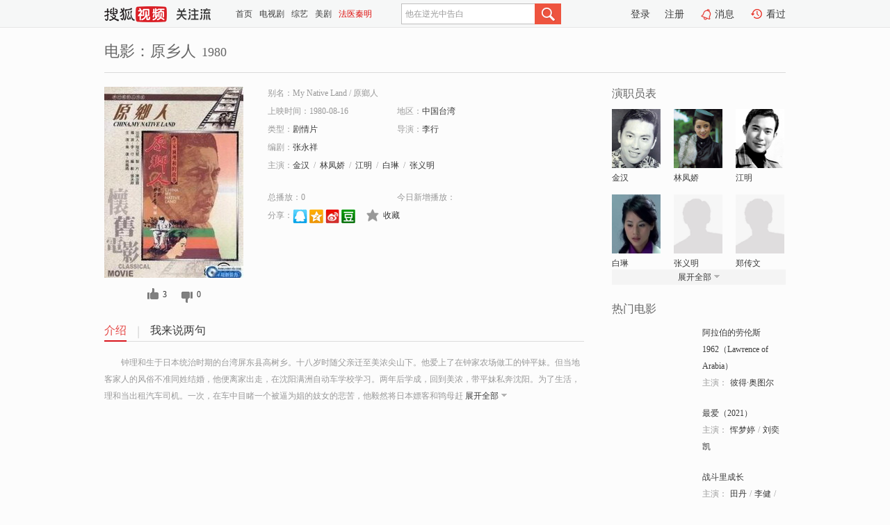

--- FILE ---
content_type: text/html;charset=UTF-8
request_url: http://tv.sohu.com/item/MTk3Njc=.html
body_size: 6453
content:











 <!DOCTYPE html PUBLIC "-//W3C//DTD XHTML 1.0 Transitional//EN" "http://www.w3.org/TR/xhtml1/DTD/xhtml1-transitional.dtd">
<html>
<head>
<title>原乡人-电影-高清视频在线观看-搜狐视频</title>
<meta http-equiv="Content-Type" content="text/html; charset=UTF-8">
<meta name="keywords" content="原乡人,电影,高清视频,在线观看">
<meta name="description" content="搜狐视频为您提供关于(原乡人)的高清视频在线观看、剧情内容介绍、以及周边的一切，包括(原乡人)的图片、预告片、拍摄花絮、影讯、相关新闻及评论等。更多关于(原乡人)的精彩内容，尽在搜狐视频。">
<meta http-equiv="Content-Type" content="text/html; charset=UTF-8">
<meta http-equiv="pragma" content="no-cache">
<meta http-equiv="cache-control" content="no-cache,must-revalidate">
<meta http-equiv="expires" content="0">
<meta name="robots" content="all" />
<meta property="og:url" content="https://tv.sohu.com/item/MTk3Njc=.html"/>
<meta property="og:type" content="website"/>
<meta property="og:site_name" content="搜狐视频" />
<meta property="og:title" content="原乡人" />
<meta property="og:description" content="钟理和生于日本统治时期的台湾屏东县高树乡。十八岁时随父亲迁至美浓尖山下。他爱上了在钟家农场做工的钟平妹。但当地客家人的风俗不准同姓结婚，他便离家出走，在沈阳满洲自动车学校学习。两年后学成，回到美浓，带平妹私奔沈阳。为了生活，理和当出租汽车司机。一次，在车中目睹一个被逼为娼的妓女的悲苦，他毅然将日本嫖客和鸨母赶下车，将他们抛于荒野，并放走妓女。后辞职不干司机工作。出于民族自尊心，又拒绝了高薪的日本翻译工作。最后只好靠怀孕的平妹为人糊鞋盒子谋生。1931年，理和带平妹搬到北平，开了一家木柴小店。这时，他写完了第一本书《夹竹桃》。1946年抗战胜利后，他率全家迁回美浓。先在内埔中学当教员，后因肺病咯血，回美浓老家休养，由平妹外出打工挣钱养家。1947年冬，理和肺病转剧。平妹卖掉家中仅有的几亩薄田，送丈夫住进医院，作肺切除手术。三年后理和出院，但身体异常虚弱。他坚持与命运搏斗，日夜写作，笔耕不已，但收入甚微。平妹为了支持丈夫的事业，挑起全家生活重担，种地、挑砖头、挑香蕉，后为生活所迫去盗木材，跨山涧、涉河水，不慎跌倒摔伤。祸不单行，接着次子又因病失医而夭折。在沉重的打击下，理和仍顽强拼搏，奋斗不懈，写出一系列吐露农民心声的作品《故乡四邻》、《原乡人》等。他的长篇小说《笠山农场》获台湾中华文艺奖金委员会小说二等奖。这时，他的生命已到最后阶段。1960年8月4日，钟理和在桌上修订中篇小说《雨》时，旧疾复发，伏在文稿上咯血，终于力竭而逝，时年四十五岁。" />
<meta property="og:image" content="http://photocdn.sohu.com/kis/fengmian/19/19767/19767_ver_big.jpg" />
<link type="image/x-icon" rel="shortcut icon"  href="//tv.sohu.com/favicon.ico" />
<link type="text/css" rel="stylesheet" href="//css.tv.itc.cn/global/global201302.css" />
<link type="text/css" rel="stylesheet" href="//css.tv.itc.cn/channel/nav_v1.css" />
<link type="text/css" rel="stylesheet" href="//assets.changyan.sohu.com/rs/prod_/sohucs.min-sohutv.v118.css" />
<link type="text/css" rel="stylesheet" href="//css.tv.itc.cn/search/search-movie.css" />
<script type="text/javascript">
	// 测试数据
	var vid="0";
	var nid = "";
	var pid ="0";
	var cover=""; 	
	var playlistId="0";
	var o_playlistId="";
    var cid="100";//一级分类id
	var subcid="100108";//二级分类id
	var osubcid="";//二级分类的唯一项
	var category="";
	var cateCode="";
	var pianhua = "";
	var tag = "";
	var tvid = "";
	var playerSpaceId = "";
	var kis_id="19767";
	var filmType = "movie";
	var isFee = "0";
	var comment_c_flag="vp";
</script>
<script src="//js.tv.itc.cn/kao.js"></script>
<script src="//js.tv.itc.cn/dict.js"></script>
<script src="//js.tv.itc.cn/gg.seed.js"></script>
<script src="//js.tv.itc.cn/base/core/j_1.7.2.js"></script>
<script src="//tv.sohu.com/upload/static/star/g.js"></script>
<script src="//js.tv.itc.cn/site/search/movie/inc.js"></script>
<script type="text/javascript">
kao('pingback', function () {
	pingbackBundle.initHref({
		customParam : {
			 
				movie : {
				url : '//click.hd.sohu.com.cn/x.gif',
				type : ['extends'],
				stype:['workshow_movie'],
				col1:	function(config, el) {
					return el.getAttribute('pos') == null ? [''] : el.getAttribute('pos');
				},
				col2:	function(config, el) {
					return el.getAttribute('location') == null ? [''] : el.getAttribute('location');
				},
				col3:		function(config, el) {
								 var playsource=el.getAttribute('vv');
								 var vv='';
								 if(playsource=='sohutv'){
								 	vv='work_playpage_vv';
								 }else if(playsource=='work_starpage_vv' || playsource=='work_playpage_vv' || playsource=='work_search_vv' || playsource=='work_workpage_vv'){
								 	vv=playsource;
								 }else{
								 	vv='work_outer_vv';
								 }
								return vv;
						 },
				suv : 'cookie-SUV',
				p : 'passport',
				y : 'cookie-YYID',
				f : 'cookie-fuid',
				_ : 'stamp'
			}
	 
		}
	});
});

getHeaderFrag();
function getHeaderFrag() {
    // console.log("jinru")
    $.ajax({
        type:"GET",
        url:"/star/openkis/star/header",
        success:function(data){
            console.info(data);
            $("#fragHeader").html(data);
        },
        error:function(data){
            $("#fragHeader").html("");
            console.log("Error: "+data);
        }
    });
}

</script>

</head>
<body>
<br>
<!-- Start : areaTop -->
 <div class="areaTop" id="hd-navMiniBar" style="position: fixed; top: 0px; left: 0px; width: 100%; z-index: 999;">
     <div class="area clear" id = "fragHeader" onload =getHeaderFrag()>

     </div>
</div>
<style>
	#hd-fBox2,.hd-mUpload{display:none;}
	.areaTop .hd-hotWord{
		overflow: hidden;
		width:312px;
	}
</style>
<!-- End : areaTop -->
<div class="wrapper">
	<div class="movie-name area rel cfix">
		
		<h2 >电影：原乡人<span>1980</span></h2>
	</div>
	<!-- Start : bodyer -->
	<div class="cfix area">
		<div class="movieL">
			<!-- Start : movie info -->
			<div class="cfix movie-info">
			  
			 
			
			
		    
		 	  
			
			
			
			    <div class="colL">
				<div class="movie-pic">
					
					
						<img lazysrc="//photocdn.sohu.com/kis/fengmian/19/19767/19767_ver_big.jpg" width="200" height="275" src="//css.tv.itc.cn/channel/v2/index-images/default_v.svg" alt="原乡人" />
					
				</div>
				<p class="ta-c">
				<a class="like" title="" href="#">0</a>
				<a class="unlike" title="" href="#">0</a>
				</p>
				</div>
				<div class="movie-infoR">
					<ul class="cfix mB20">
						<li class="w1"><span>别名：My Native Land     /    原鄉人</span></li> 
						<li><span>上映时间：1980-08-16</span></li>
						
						<li><span>地区：</span><a href="//so.tv.sohu.com/list_p1100_p2_p3_p4_p5_p6_p7_p8_p9.html" title="" target="_blank" pb-url="movie" pos="work_info" location="work_info_others" vv="work_search_vv">中国台湾</a> </li>
						<li><span>类型：</span><a href="//so.tv.sohu.com/list_p1100_p2100108_p3_p4_p5_p6_p7_p8_p9.html" title="" target="_blank" pb-url="movie" pos="work_info" location="work_info_others" vv="work_search_vv">剧情片</a></li>
						<li><span>导演：</span><a href="//tv.sohu.com/star/NDg3NTZf5p2O6KGM.shtml" target="_blank" pb-url="movie" vv="work_starpage_vv" pos="work_info" location="work_info_others">李行</a>   </li>
						<li><span>编剧：</span><a href="//tv.sohu.com/star/NDM3MThf5byg5rC456Wl.shtml" target="_blank" pb-url="movie" vv="work_starpage_vv" pos="work_info" location="work_info_others">张永祥</a>  </li>
						
						
						  	
						 		
						  	
						 	 
						  
						<li class="w1"><span>主演：</span><a href="//tv.sohu.com/star/MzE3NDQ3X+mHkeaxiQ==.shtml" target="_blank" pb-url="movie" vv="work_starpage_vv" pos="work_info" location="work_info_others">金汉</a><span class="mLR6">/</span><a href="//tv.sohu.com/star/ODMzMzlf5p6X5Yek5aiH.shtml" target="_blank" pb-url="movie" vv="work_starpage_vv" pos="work_info" location="work_info_others">林凤娇</a><span class="mLR6">/</span><a href="//tv.sohu.com/star/MzEwNjcxX+axn+aYjg==.shtml" target="_blank" pb-url="movie" vv="work_starpage_vv" pos="work_info" location="work_info_others">江明</a><span class="mLR6">/</span><a href="//tv.sohu.com/star/MzIyMzE0X+eZveeQsw==.shtml" target="_blank" pb-url="movie" vv="work_starpage_vv" pos="work_info" location="work_info_others">白琳</a><span class="mLR6">/</span><a href="//tv.sohu.com/star/OTIxNjEzX+W8oOS5ieaYjg==.shtml" target="_blank" pb-url="movie" vv="work_starpage_vv" pos="work_info" location="work_info_others">张义明</a></li>
						</ul>
						<ul class="cfix mB10">
                        <!--update 总播放：开始-->
                        <li><span>总播放：</span><em class="total-play"></em></li>
                        <!--update 总播放：结束-->
                        <!--update 今日新增播放：开始-->
                        <li><span>今日新增播放：</span><em class="today-play"></em></li>
                        <!--update 今日新增播放：结束-->
						
						<li class="w1 action">
                            <!--update 新版分享：开始-->
                            <div class="share cfix" style="width: auto">
                                <span>分享：</span><a title="" onclick="javascript:jump('mqq')" href="javascript:void(0)"><img width="21" height="21" alt="" src="//css.tv.itc.cn/search/images/qq.gif"></a>
                                <a title="" onclick="javascript:jump('qq')" href="javascript:void(0)"><img width="20" height="21" alt="" src="//css.tv.itc.cn/search/images/qzone.gif"></a>
                                <a title="" onclick="javascript:jump('weibosina')" href="javascript:void(0)"><img width="20" height="21" alt="" src="//css.tv.itc.cn/search/images/swb.gif"></a>
                                <a title="" onclick="javascript:jump('douban')" href="javascript:void(0)"><img width="20" height="21" alt="" src="//css.tv.itc.cn/search/images/db.gif"></a>
                            </div>
                            <!--update 新版分享：结束-->
							<div class="l actionR">
								<a href="" title="" class="ico-store">收藏</a>  
							</div>
						</li>
						</ul> 
						 
						 
						 <div class="cfix bot">
							
							
					 </div>
				</div>
			</div>
			<!-- End : movie info -->
			<!-- Start : tab -->
			<ul class="cfix movieTab">
				<li class="first on"><a href="#" title="">介绍</a></li>
				
				
				
				
				
				  <li><a href="#" title="">我来说两句</a></li>
				
				
			</ul>
			<!-- End : tab -->
			<!-- Start : modA -->
			<div class="movieCont mod">
			
				<p class="intro">
					<span class="full_intro" style="display:none">&nbsp;&nbsp;&nbsp;&nbsp;&nbsp;&nbsp;&nbsp;&nbsp;钟理和生于日本统治时期的台湾屏东县高树乡。十八岁时随父亲迁至美浓尖山下。他爱上了在钟家农场做工的钟平妹。但当地客家人的风俗不准同姓结婚，他便离家出走，在沈阳满洲自动车学校学习。两年后学成，回到美浓，带平妹私奔沈阳。为了生活，理和当出租汽车司机。一次，在车中目睹一个被逼为娼的妓女的悲苦，他毅然将日本嫖客和鸨母赶下车，将他们抛于荒野，并放走妓女。后辞职不干司机工作。出于民族自尊心，又拒绝了高薪的日本翻译工作。最后只好靠怀孕的平妹为人糊鞋盒子谋生。1931年，理和带平妹搬到北平，开了一家木柴小店。这时，他写完了第一本书《夹竹桃》。1946年抗战胜利后，他率全家迁回美浓。先在内埔中学当教员，后因肺病咯血，回美浓老家休养，由平妹外出打工挣钱养家。1947年冬，理和肺病转剧。平妹卖掉家中仅有的几亩薄田，送丈夫住进医院，作肺切除手术。三年后理和出院，但身体异常虚弱。他坚持与命运搏斗，日夜写作，笔耕不已，但收入甚微。平妹为了支持丈夫的事业，挑起全家生活重担，种地、挑砖头、挑香蕉，后为生活所迫去盗木材，跨山涧、涉河水，不慎跌倒摔伤。祸不单行，接着次子又因病失医而夭折。在沉重的打击下，理和仍顽强拼搏，奋斗不懈，写出一系列吐露农民心声的作品《故乡四邻》、《原乡人》等。他的长篇小说《笠山农场》获台湾中华文艺奖金委员会小说二等奖。这时，他的生命已到最后阶段。1960年8月4日，钟理和在桌上修订中篇小说《雨》时，旧疾复发，伏在文稿上咯血，终于力竭而逝，时年四十五岁。</span>
					  
				      
				   		 <span class="short_intro hide">
				   		 &nbsp;&nbsp;&nbsp;&nbsp;&nbsp;&nbsp;&nbsp;&nbsp;钟理和生于日本统治时期的台湾屏东县高树乡。十八岁时随父亲迁至美浓尖山下。他爱上了在钟家农场做工的钟平妹。但当地客家人的风俗不准同姓结婚，他便离家出走，在沈阳满洲自动车学校学习。两年后学成，回到美浓，带平妹私奔沈阳。为了生活，理和当出租汽车司机。一次，在车中目睹一个被逼为娼的妓女的悲苦，他毅然将日本嫖客和鸨母赶</span>
						 <a href="#" title="" class="arr-down toggle_intro hide" pos="work_tab" location="work_tab_overview">展开全部</a>
				      
				     
				    

				</p>
			
			</div>
			<!-- End : modA -->
			<!-- Start : modB -->
			
			<!-- End : modB -->
			<!-- Start : modC -->
			
			<!-- End : modC -->
			<!-- Start : modD -->
			
			<!-- End : modD -->
			<!-- Start : modE -->
			
					 
			
			

		 
			<div class="mod comment" style="display:none">
			<!--  <div id="SOHUCS" sid="" oid="" style="width: 100%; height: auto;"></div>-->
			<div id="SOHUCS"></div>
			</div>
			 
			</div> 
		  
			<!-- End : modE -->
		<div class="movieR">
		 
			<!-- Start : cast -->
			<div class="mod cast">
			
				<div class="mod-tit">
					<h4>演职员表</h4>
				</div>
				<ul class="cfix">
				  
				  	
				 		
				  	
				 	 
				  
					
					<!--   -->
				           
					<li>
						<div class="pic"><a href="//tv.sohu.com/star/MzE3NDQ3X+mHkeaxiQ==.shtml" title="金汉" target="_blank" pb-url="movie" pos="work_cast" vv="work_starpage_vv"><img lazysrc="//photocdn.sohu.com/kistar/fengmian/317/317447/317447_ver_small.jpg" src="//css.tv.itc.cn/channel/v2/index-images/default_v.svg" width="70" height="85" alt="金汉" /></a></div>
						<p><a href="//tv.sohu.com/star/MzE3NDQ3X+mHkeaxiQ==.shtml" target="_blank" title="金汉" pb-url="movie" pos="work_cast" vv="work_starpage_vv">金汉</a></p><p><span title=""></span></p>
					</li>
					
					<!--   -->
				           
					<li>
						<div class="pic"><a href="//tv.sohu.com/star/ODMzMzlf5p6X5Yek5aiH.shtml" title="林凤娇" target="_blank" pb-url="movie" pos="work_cast" vv="work_starpage_vv"><img lazysrc="//photocdn.sohu.com/kistar/fengmian/83/83339/83339_ver_small.jpg" src="//css.tv.itc.cn/channel/v2/index-images/default_v.svg" width="70" height="85" alt="林凤娇" /></a></div>
						<p><a href="//tv.sohu.com/star/ODMzMzlf5p6X5Yek5aiH.shtml" target="_blank" title="林凤娇" pb-url="movie" pos="work_cast" vv="work_starpage_vv">林凤娇</a></p><p><span title=""></span></p>
					</li>
					
					<!--   -->
				           
					<li>
						<div class="pic"><a href="//tv.sohu.com/star/MzEwNjcxX+axn+aYjg==.shtml" title="江明" target="_blank" pb-url="movie" pos="work_cast" vv="work_starpage_vv"><img lazysrc="//photocdn.sohu.com/kistar/fengmian/310/310671/310671_ver_small.jpg" src="//css.tv.itc.cn/channel/v2/index-images/default_v.svg" width="70" height="85" alt="江明" /></a></div>
						<p><a href="//tv.sohu.com/star/MzEwNjcxX+axn+aYjg==.shtml" target="_blank" title="江明" pb-url="movie" pos="work_cast" vv="work_starpage_vv">江明</a></p><p><span title=""></span></p>
					</li>
					
					<!--    <li class="clear"></li>-->
				            <li class="clear"></li>
					<li>
						<div class="pic"><a href="//tv.sohu.com/star/MzIyMzE0X+eZveeQsw==.shtml" title="白琳" target="_blank" pb-url="movie" pos="work_cast" vv="work_starpage_vv"><img lazysrc="//photocdn.sohu.com/kistar/fengmian/322/322314/322314_ver_small.jpg" src="//css.tv.itc.cn/channel/v2/index-images/default_v.svg" width="70" height="85" alt="白琳" /></a></div>
						<p><a href="//tv.sohu.com/star/MzIyMzE0X+eZveeQsw==.shtml" target="_blank" title="白琳" pb-url="movie" pos="work_cast" vv="work_starpage_vv">白琳</a></p><p><span title=""></span></p>
					</li>
					
					<!--   -->
				           
					<li>
						<div class="pic"><a href="//tv.sohu.com/star/OTIxNjEzX+W8oOS5ieaYjg==.shtml" title="张义明" target="_blank" pb-url="movie" pos="work_cast" vv="work_starpage_vv"><img lazysrc="//css.tv.itc.cn/search/star/images/default_avatar.jpg" src="//css.tv.itc.cn/channel/v2/index-images/default_v.svg" width="70" height="85" alt="张义明" /></a></div>
						<p><a href="//tv.sohu.com/star/OTIxNjEzX+W8oOS5ieaYjg==.shtml" target="_blank" title="张义明" pb-url="movie" pos="work_cast" vv="work_starpage_vv">张义明</a></p><p><span title=""></span></p>
					</li>
					
					<!--   -->
				           
					<li>
						<div class="pic"><a href="//tv.sohu.com/star/NzY0NjcxX+mDkeS8oOaWhw==.shtml" title="郑传文" target="_blank" pb-url="movie" pos="work_cast" vv="work_starpage_vv"><img lazysrc="//css.tv.itc.cn/search/star/images/default_avatar.jpg" src="//css.tv.itc.cn/channel/v2/index-images/default_v.svg" width="70" height="85" alt="郑传文" /></a></div>
						<p><a href="//tv.sohu.com/star/NzY0NjcxX+mDkeS8oOaWhw==.shtml" target="_blank" title="郑传文" pb-url="movie" pos="work_cast" vv="work_starpage_vv">郑传文</a></p><p><span title=""></span></p>
					</li>
					  
					
					
					 <li class="clear hide"></li>
                	<li class="hide">
                    <div class="pic"><a href="//tv.sohu.com/star/MTA0MTk2Nl9LdW8gQ2h1biBDaGVu.shtml" title="Kuo Chun Chen" target="_blank" pb-url="movie" pos="work_cast" vv="work_starpage_vv"><img lazysrc="//css.tv.itc.cn/search/star/images/default_avatar.jpg" src="//css.tv.itc.cn/channel/v2/index-images/default_v.svg" width="70" height="85" alt="Kuo Chun Chen" /></a></div>
						<p><a href="//tv.sohu.com/star/MTA0MTk2Nl9LdW8gQ2h1biBDaGVu.shtml" target="_blank" title="Kuo Chun Chen" pb-url="movie" pos="work_cast" vv="work_starpage_vv">Kuo Chun Chen</a></p><p><span title=""></span></p>
					</li>
                     
					
                	<li class="hide">
                    <div class="pic"><a href="//tv.sohu.com/star/NDM3MThf5byg5rC456Wl.shtml" title="张永祥" target="_blank" pb-url="movie" pos="work_cast" vv="work_starpage_vv"><img lazysrc="//photocdn.sohu.com/kistar/fengmian/43/43718/43718_ver_small.jpg" src="//css.tv.itc.cn/channel/v2/index-images/default_v.svg" width="70" height="85" alt="张永祥" /></a></div>
						<p><a href="//tv.sohu.com/star/NDM3MThf5byg5rC456Wl.shtml" target="_blank" title="张永祥" pb-url="movie" pos="work_cast" vv="work_starpage_vv">张永祥</a></p><p><span title="编剧">编剧</span></p>
					</li>
                     
					
                	<li class="hide">
                    <div class="pic"><a href="//tv.sohu.com/star/NDg3NTZf5p2O6KGM.shtml" title="李行" target="_blank" pb-url="movie" pos="work_cast" vv="work_starpage_vv"><img lazysrc="//photocdn.sohu.com/kistar/fengmian/48/48756/48756_ver_small.jpg" src="//css.tv.itc.cn/channel/v2/index-images/default_v.svg" width="70" height="85" alt="李行" /></a></div>
						<p><a href="//tv.sohu.com/star/NDg3NTZf5p2O6KGM.shtml" target="_blank" title="李行" pb-url="movie" pos="work_cast" vv="work_starpage_vv">李行</a></p><p><span title="导演">导演</span></p>
					</li>
                       
                     
				</ul>
				<div class="mod-more"><a href="#" title="" class="arr-down" pos="work_cast" vv="work_starpage_vv">展开全部</a></div>
			
			</div>
			<!-- End : cast -->
			<!-- Start : serial -->
			<div class="mod serial">
				<div class="mod-tit">
					
				</div>
				<ul class="list-movie">
				
				 
				 	
				 	
				 	
				 	
				 
					
					
				</ul>
				
				
			</div>
			<!-- End : serial -->
			<!-- Start : recommend -->
			<div class="mod recommend">
				<div class="mod-tit">
				<h4>热门电影</h4>
				</div>
					<ul class="list-movie"></ul>
				 
			</div>
			<!-- End : recommend -->
			<!-- Start : sort -->
			<div class="mod sort">
			</div>
			<!-- End : sort -->
			<div class="mod soMovie">
				<form action="" method="post" id="sFormB" autocomplete="off" name="sFormB" onsubmit="return searchFormA('sKeyB');"><input type="text" value="" id="sKeyB" class="input" /><input type="submit" value="" class="btn-soMovie" />
				</form>
			</div>
		</div>
	</div>
<!-- End : content -->
</div>
 

<!-- End:content -->
    


<span id="footerFrag" onload="getFootererFrag()"></span>

<script>
    getFootererFrag();
    function getFootererFrag() {
        docWrite = document.write;
        document.write = function( text ){
            console.log(text);
            var elements = document.getElementsByClassName("now_year");
            Array.prototype.forEach.call(elements, function (element) {
                element.innerHTML = text;
            });
        };
        $.ajax({
            type:"GET",
            url:"/star/openkis/star/footer",
            async : true,
            success:function(result){
                console.info(result);
                $("#footerFrag").html(result);
                //  还原
                document.write = docWrite;
            },
            error:function(result){
                $("#footerFrag").html("");
                console.log("Error: "+result);
            }
        });


    };
</script>
 <script>
    messagebus.publish('core.loaded_end');
(function(){function a(){var a=/win/i.test(navigator.userAgent);if(a)if(typeof window.ActiveXObject=="function")try{var b=new ActiveXObject("SoHuVA.SoHuDector.1");b.StartSoHuVA()}catch(c){}else{function d(){var a=navigator.plugins||[];for(var b=0,c;c=a[b];b++)if(/npifox/i.test(c.description))return!0;return!1}if(d()){var e=document.getElementById("embed_ifox");if(!e){var f=document.createElement("div");f.style.cssText="position:absolute;zIndex:-1;height:1px",f.innerHTML='<embed id="embed_ifox" type="application/ifox-plugin" width="0" height="0"></embed>',document.body&&(document.body.insertBefore(f,document.body.firstChild),e=document.getElementById("embed_ifox"))}try{e.RunSohuVA()}catch(c){}}}}var b=window._IFoxContext||(window._IFoxContext={});b.isCalled||(b.isCalled=!0,setTimeout(function(){a()},2e3))})()
</script>

<!-- Begin New PV --> 
<script type="text/javascript" src="//tv.sohu.com/upload/static/global/hdpv.js"></script>
<!-- End New PV --> 

<!-- Begin PVInsight --> 
<script type="text/javascript" language="javascript" src="//a1.itc.cn/pv/js/spv.1305141919.js"></script>
 <!-- End PVInsight --> 
</body>
</html>


--- FILE ---
content_type: text/html;charset=UTF-8
request_url: http://score.my.tv.sohu.com/digg/get.do?type=327&vid=19767&callback=jQuery172033892254240349473_1769428150553&_=1769428153634
body_size: 236
content:
jQuery172033892254240349473_1769428150553({"vid":19767,"downCount":0,"statusText":"success","upCount":3,"pid":0,"tvid":19767,"type":327,"status":200})

--- FILE ---
content_type: text/plain;charset=UTF-8
request_url: https://v4.passport.sohu.com/i/cookie/common?callback=passport4015_cb1769428153471&dfp=1769428153517&_=1769428153517
body_size: -297
content:
passport4015_cb1769428153471({"body":"","message":"Success","status":200})

--- FILE ---
content_type: text/javascript; charset=utf-8
request_url: http://hui.sohu.com/mum/ipqueryjp?callback=jsonp1769428150195&cookie=1769428150312&platform_source=pc&_=1769428150196
body_size: 118
content:
typeof jsonp1769428150195 === 'function' && jsonp1769428150195({
  "ext_ip": "3.21.52.86",
  "urls": []
});